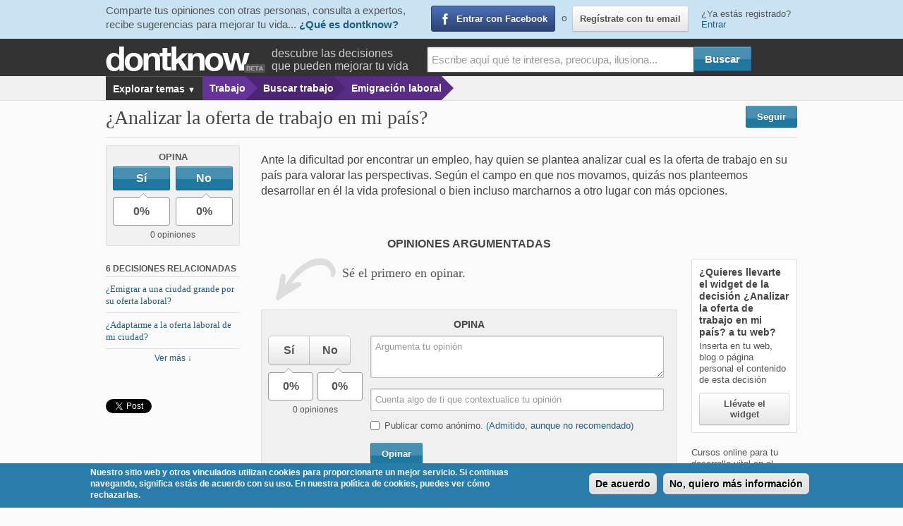

--- FILE ---
content_type: text/html; charset=utf-8
request_url: https://www.dontknow.net/decision/analizar-oferta-trabajo-mi-pais
body_size: 10071
content:
<!DOCTYPE html>
<!--[if lt IE 7]> <html class="no-js lt-ie9 lt-ie8 lt-ie7" lang="es"> <![endif]-->
<!--[if IE 7]>    <html class="no-js lt-ie9 lt-ie8" lang="es"> <![endif]-->
<!--[if IE 8]>    <html class="no-js lt-ie9" lang="es"> <![endif]-->
<!--[if IE 9]>    <html class="no-js lt-ie10" lang="es"> <![endif]-->
<!--[if gt IE 9]><!--> <html lang="es"> <!--<![endif]-->
<head>
  <meta charset="utf-8" />
  <meta name="viewport" content="initial-scale=1.6, maximum-scale=1.0, width=device-width"/>
  <meta name="apple-mobile-web-app-status-bar-style" content="black">
  <meta name="apple-mobile-web-app-capable" content="yes">
  <link rel="apple-touch-icon" href="sites/all/themes/dontknow/images/misc/apple-touch-icon.png">
  <link rel="icon" type="image/png" href="/sites/all/themes/dontknow/images/misc/favicon.ico">
  <link rel="profile" href="http://gmpg.org/xfn/11" />
  <meta charset="utf-8" />
<link rel="shortlink" href="/node/30131" />
<meta name="description" content="Ante la dificultad por encontrar un empleo, hay quien se plantea analizar cual es la oferta de trabajo en su país para valorar las perspectivas. Según el " />
<link rel="canonical" href="https://www.dontknow.net/decision/analizar-oferta-trabajo-mi-pais" />
<meta name="keywords" content="Oferta, trabajo, empleo" />
<link rel="shortcut icon" href="https://www.dontknow.net/sites/default/files/favicon.ico" type="image/vnd.microsoft.icon" />
  <title>¿Analizar la oferta de trabajo en mi país? | Dontknow</title>
  <link type="text/css" rel="stylesheet" href="https://www.dontknow.net/sites/default/files/css/css_FFMDRYZ2nSV6HGDyDVpm9-yNY8H0IkhZ90k-a2N9jFE.css" media="all" />
<link type="text/css" rel="stylesheet" href="https://www.dontknow.net/sites/default/files/css/css_zDQ9v0uB_B8Ddf-fozKErJQkQpyhQuCHCFaWpyJLJok.css" media="all" />
<link type="text/css" rel="stylesheet" href="https://www.dontknow.net/sites/default/files/css/css_Wu8npAzy16WmnnnWKxpexfgsAryolGGaX6yO3GWA5bU.css" media="all" />
<style type="text/css" media="all">
<!--/*--><![CDATA[/*><!--*/
#sliding-popup.sliding-popup-bottom{background:#2a7dab;}#sliding-popup .popup-content #popup-text h2,#sliding-popup .popup-content #popup-text p{color:#ffffff !important;}

/*]]>*/-->
</style>
<link type="text/css" rel="stylesheet" href="https://www.dontknow.net/sites/default/files/css/css_T8LfpSZ7vYOhCvFnYXA42Q1FlsEI_58CkkiAXiXUZk0.css" media="all" />
<link type="text/css" rel="stylesheet" href="https://www.dontknow.net/sites/default/files/css/css_KALU2inrwI3e75NjNnAOKblpj3cO8TNro2GMvkJ3u2Q.css" media="screen" />
<link type="text/css" rel="stylesheet" href="https://www.dontknow.net/sites/default/files/css/css_47DEQpj8HBSa-_TImW-5JCeuQeRkm5NMpJWZG3hSuFU.css" media="all" />
  <link href='http://fonts.googleapis.com/css?family=Shadows+Into+Light+Two' rel='stylesheet' type='text/css'>
  <link type="text/css" rel="stylesheet" href="/sites/all/themes/dontknow/css/print.css" media="print">

  <script type="text/javascript">
    var _gaq = _gaq || [];
    _gaq.push(['_setAccount', 'UA-29657756-1']);
    _gaq.push(['_setDomainName', 'www.dontknow.net']);
    _gaq.push(['_setAllowLinker', true]);
          _gaq.push(['_setCustomVar',2,'am','Emigración laboral',3]);
              _gaq.push(['_setCustomVar',1,'ro','anonimo',1]);
            
    if(typeof experto != 'undefined') {
      _gaq.push(['_setCustomVar',3,'ex',experto,3]);
    }

          _gaq.push(['_trackPageview']);
    

    (function() {
      var ga = document.createElement('script'); ga.type = 'text/javascript'; ga.async = true;
      ga.src = ('https:' == document.location.protocol ? 'https://ssl' : 'http://www') + '.google-analytics.com/ga.js';
      var s = document.getElementsByTagName('script')[0]; s.parentNode.insertBefore(ga, s);
    })();

        window.twttr = (function (d,s,id) {
      var t, js, fjs = d.getElementsByTagName(s)[0];
      if (d.getElementById(id)) return; js=d.createElement(s); js.id=id;
      js.src="//platform.twitter.com/widgets.js"; fjs.parentNode.insertBefore(js, fjs);
      return window.twttr || (t = { _e: [], ready: function(f){ t._e.push(f) } });
    }(document, "script", "twitter-wjs"));

    twttr.ready(function(twttr) {
        _ga.trackTwitter();
    });
  </script>
<!--[if lt IE 9]>
	<link rel="stylesheet" href="/sites/all/themes/dontknow/css/ie.css">
	<script src="/sites/all/themes/dontknow/js/html5.js"></script>
<![endif]-->
<!--[if lt IE 8]>
  <link rel="stylesheet" href="/sites/all/themes/dontknow/css/ie7.css">
  <script src="/sites/all/themes/dontknow/js/html5.js"></script>
<![endif]-->
</head>
<body class="html not-front not-logged-in no-sidebars page-node page-node- page-node-30131 node-type-decision" >
  <script>
  window.fbAsyncInit = function() {
    FB.init({
      appId      : '494286413965701',
      status     : true,
      xfbml      : true
    });
    _ga.trackFacebook();
  };
  (function(d, s, id){
     var js, fjs = d.getElementsByTagName(s)[0];
     if (d.getElementById(id)) {return;}
     js = d.createElement(s); js.id = id;
     js.src = "//connect.facebook.net/es_ES/all.js";
     fjs.parentNode.insertBefore(js, fjs);
   }(document, 'script', 'facebook-jssdk'));
  </script><div id="fb-root"></div>

  <section id="header">
  <div id="header-sesion">
  <div class="container">
    <div class="row">
      <div id="sesion-slogan" class="columns five">
        <p>
          <span class="hidden-phone">Comparte tus opiniones con otras personas, consulta a expertos, recibe sugerencias para mejorar tu vida...</span>
          <a href="/informacion/que-es-dontknow">¿Qué es dontknow?</a>
        </p>
      </div>
      <div id="sesion-buttons" class="columns five">
        <a href="https://www.facebook.com/dialog/oauth?client_id=494286413965701&amp;redirect_uri=https%3A//www.dontknow.net/fboauth/connect%3Fdestination%3Dnode%252F30131&amp;scope=email%2Cuser_about_me%2Cuser_birthday%2Cuser_location" class="login-fb fb">Entrar con Facebook</a>        <span id="register-email">o <a href="/user/register" class="btn" id="lnk-registrate">Regístrate con tu email</a></span>
      </div>
      <div id="sesion-link" class="columns two">
        ¿Ya estás registrado? <a id="lnk-login" href="/user/login?entrar=1" class="need-login" data-entrar="1" data-msg="Inicia sesión en dontknow">Entrar</a>
      </div>
    </div>
  </div>
</div>
  <div id="corporative-header" class="container">
    <div class="row">
      <div class="twelve columns">
        <div id="logo">
                    <a href="/" title="Inicio" rel="home"><span>dontknow</span></a>
                  </div>
        

                <p class="subheader visible-desktop">descubre las decisiones <br>que pueden mejorar tu vida</p>
                        <div id="block-search-form" class="block block-search">
        <form class="nice" action="/decision/analizar-oferta-trabajo-mi-pais" method="post" id="search-block-form" accept-charset="UTF-8"><div><div class="container-inline">
      <h2 class="element-invisible">Formulario de búsqueda</h2>
    <div class="form-item form-type-textfield form-item-search-block-form">
  <label class="element-invisible" for="edit-search-block-form--2">Buscar </label>
 <input title="Escribe aquí lo que quieres buscar" class="large input-text apachesolr-autocomplete unprocessed form-text" placeholder="Escribe aquí qué te interesa, preocupa, ilusiona..." type="text" id="edit-search-block-form--2" name="search_block_form" value="" size="15" maxlength="128" />
</div>
<div class="form-actions form-wrapper" id="edit-actions"><input class="btn-primary template-bt btn form-submit" type="submit" id="edit-submit--2" name="op" value="Buscar" /></div><input type="hidden" name="form_build_id" value="form-jkOAP7GEUFy0OvpZ_Itkqx2mET6S3DcYnMSfBl8W4lQ" />
<input type="hidden" name="form_id" value="search_block_form" />
</div>
</div></form></div>              </div>
    </div>
  </div>
    <div id="search-header" class="container">
    <div class="row">
      <div class="twelve columns">
        <div id="btn-migas"><a id="btn-breadcrumb" href="#">Menú <span>▼</span></a></div>
        <div id="breadcrumb" class="twelve columns"><ul class="nav-bar breadcrumb"><li class="mas show-map"><a class="main" href="#"> Explorar temas <span class="flecha">▼</span></a>
      <div id="dropdown-mapa-ambitos" class="flyout small"><div id="mapa-ambitos"></div></div></li><li class="crumb1"><a href="/trabajo" class="morado-medio">Trabajo</a></li><li class="crumb2"><a href="/buscar-trabajo" class="morado-medio">Buscar trabajo</a></li><li class="crumb3"><a href="/migracion-laboral" class="morado-medio">Emigración laboral</a></li></ul></div>
      </div>
    </div>
  </div>
  </section>

<div id="page" class="hfeed container" role="main">
  <div id="main">
              <div id="content-top" class="row">
        <div id="decision-title">
  <div class="row">
    <div class="nine columns">
      <h1 id="page-title">
        ¿Analizar la oferta de trabajo en mi país?      </h1>
    </div>
    <div id="decision-follow" class="three columns">
      <span class="follow-link-unlogged">
    <a rel="reload" class="need-login btn blue follow has-tip-left" href="/user/login" title="Recibe avisos sobre cualquier actividad en esta decisión.">Seguir</a>
</span>
    </div>
  </div>
</div>
      </div>
    
    <div class="row">
    
          <div id="content" class="twelve columns">
                    <div id="messages_wrapper">  </div>

                                  <div class="drupal_tabs"></div>
                <div id="block-system-main" class="block block-system">
        <article id="node-30131" class="row node node-decision">
  <aside id="sidebar-decision" class="columns">
    <section id="bloque-opina" class="well well-small">
      <header class="title">Opina</header>
        <div class="opina-widget" >
          <div class="row">
        <div class="opina-si columns six">
          <div class="plus1-vote">
            <a href="#" data-url="/plus1/vote/node/30131/plus1_node_vote_opina?json=true&amp;token=A62vnQ03YazbpLG6LWrPR7GaoU5DGJpwQWxDHIbneQo&amp;destination=node/30131&amp;compact=0" rel="nofollow" class="btn btn-primary btn-block plus1-link" title="Opina sí" id="boton-mas-130131">Sí</a>          </div>
        </div>
        <div class="opina-no columns six">
          <div class="plus1-vote-1">
            <a href="#" data-url="/plus1/vote-1/node/30131/plus1_node_vote_opina?json=true&amp;token=A62vnQ03YazbpLG6LWrPR7GaoU5DGJpwQWxDHIbneQo&amp;destination=node/30131&amp;compact=0" rel="nofollow" class="btn btn-primary btn-block plus1-1-link" title="Opina no" id="boton-menos-130131">No</a>          </div>
        </div>
      </div>
    <div class="porcentajes"><div class="row"><div class="columns six"><span class="porcentaje-si">0%</span></div><div class="columns six"><span class="porcentaje-no">0%</span></div></div><div class="num_opiniones">0 opiniones</div></div>  </div>
    </section>
    

          <section id="decisiones-rel-lateral">
        <header class="title">6 decisiones relacionadas</header>
        <ul id="lista-decisiones-relacionadas" class="unstyled">
                        <li><a href="https://www.dontknow.net/decision/emigrar-ciudad-grande-su-oferta-laboral" class="title">¿Emigrar a una ciudad grande por su oferta laboral?</a></li>
                          <li><a href="https://www.dontknow.net/decision/adaptarme-oferta-laboral-mi-ciudad" class="title">¿Adaptarme a la oferta laboral de mi ciudad?</a></li>
                    </ul>
        <div class="ver-mas localscroll"><a href="#decisiones-relacionadas">Ver más ↓</a></div>
      </section>
        
<ul class="share-buttons-vertical">
  <li class="facebook">
    <div class="fb-like" data-href="https://www.dontknow.net/decision/analizar-oferta-trabajo-mi-pais" data-send="false" data-layout="button_count" data-width="150" data-show-faces="false" data-font="arial" data-action="recommend"></div>
  </li>
  <li class="twitter">
    <a href="http://twitter.com/share"
       data-url="https://www.dontknow.net/decision/analizar-oferta-trabajo-mi-pais"
       data-via="dontknownet"
       data-text="¿Analizar la oferta de trabajo en mi país?"
       data-count="horizontal"
       class="twitter-share-button">Tweet</a>
  </li>
</ul>
  </aside>

  <div id="contenido-principal-decision" class="columns">
    <div id="entradilla">
            <p>Ante la dificultad por encontrar un empleo, hay quien se plantea analizar cual es la oferta de trabajo en su país para valorar las perspectivas. Según el campo en que nos movamos, quizás nos planteemos desarrollar en él la vida profesional o bien incluso marcharnos a otro lugar con más opciones.</p>
    </div>

    
    <div class="row">
      <div id="opiniones" class="respuestas columns">
                  <h2 class="title">Opiniones argumentadas</h2>
          <div class="vacio">
            <p>Sé el primero en opinar.</p>
          </div>
        <div id="opina" class="bloque-formulario">
  <h3>Opina</h3>
  <div id="form_nueva_experiencia_wrapper" class="row"><form class="nice" action="/decision/analizar-oferta-trabajo-mi-pais" method="post" id="dk-experiencias-nueva-form" accept-charset="UTF-8"><div><div class="columns three"><div class="btn-si-no" data-link-si="/plus1/vote/node/30131/plus1_node_vote_opina?json_corto=1&token=A62vnQ03YazbpLG6LWrPR7GaoU5DGJpwQWxDHIbneQo" data-link-no="/plus1/vote-1/node/30131/plus1_node_vote_opina?json_corto=1&token=A62vnQ03YazbpLG6LWrPR7GaoU5DGJpwQWxDHIbneQo"><div id="edit-field-experiencia-signo" class="form-radios need-login"><div class="form-item form-type-radio form-item-field-experiencia-signo">
 <input class="need-login form-radio" type="radio" id="edit-field-experiencia-signo-1" name="field_experiencia_signo" value="1" />  <label class="option" for="edit-field-experiencia-signo-1">Sí </label>

</div>
<div class="form-item form-type-radio form-item-field-experiencia-signo">
 <input class="need-login form-radio" type="radio" id="edit-field-experiencia-signo-0" name="field_experiencia_signo" value="0" />  <label class="option" for="edit-field-experiencia-signo-0">No </label>

</div>
</div><div class="porcentajes"><div class="row"><div class="columns six"><span class="porcentaje-si">0%</span></div><div class="columns six"><span class="porcentaje-no">0%</span></div></div><div class="num_opiniones">0 opiniones</div></div></div></div><div class="columns nine"><div class="form-item form-type-textarea form-item-field-experiencia-experiencia">
 <div class="form-textarea-wrapper"><textarea class="expand need-login form-textarea required" placeholder="Argumenta tu opinión" id="edit-field-experiencia-experiencia" name="field_experiencia_experiencia" cols="60" rows="5"></textarea></div>
</div>
<div class="form-item form-type-textfield form-item-field-experiencia-exp">
 <input class="input-text need-login form-text" placeholder="Cuenta algo de ti que contextualice tu opinión" type="text" id="edit-field-experiencia-exp" name="field_experiencia_exp" value="" size="70" maxlength="70" />
</div>
<div class="form-item form-type-checkbox form-item-field-experiencia-como-anonimo">
 <input class="need-login form-checkbox" type="checkbox" id="edit-field-experiencia-como-anonimo" name="field_experiencia_como_anonimo" value="1" />  <label class="option" for="edit-field-experiencia-como-anonimo">Publicar como anónimo. <a class="lnkPorQuePublicacionAnonima" href="#">(Admitido, aunque no recomendado)</a> </label>

</div>
<div id="explicacionPublicacionAnonima">En ocasiones tratamos temas delicados con los que no deseamos que nos relacionen. Por ello tienes la posibilidad de participar de forma anónima, aunque las personas somos proclives a aconsejar mejor cuanto más conocemos a la persona que nos está pidiendo ayuda. Con las experiencias ocurre algo similar. Si quieres puedes compartir tu experiencia desde el anonimato, pero las personas tendemos a aprovechar más una experiencia cuanto mejor conozcamos a la persona que la ha tenido.<br />Por otra parte, el equipo de Dontknow sí puede identificar tus aportaciones con tu perfil, por eso te pedimos que mantengas el respeto a otros usuarios en este tipo de aportaciones como en otras que realices en Dontknow, y por nuestra parte nos comprometemos a respetar escrupulosamente tu privacidad. Nos reservamos el derecho de retirar las publicaciones que no están sujetas a la política general.</div><input type="hidden" name="field_experiencia_did" value="30131" />
<div class="form-actions align-left"><a id="show_experiencias-form" rel="/tools/ajax/dkforms/get/dk_experiencias_nueva_form/experiencias-form"  data-msg="Para publicar tu opinión debes ser usuario de dontknow"  data-msg2="Guardamos tu texto para que puedas continuar con la publicación tras acceder con tus datos o registrarte."  href="/user/login" class=" need-login btn btn-primary form-submit">Opinar</a></div></div><input type="hidden" name="form_build_id" value="form-WqI7RBvTiWiUCbg1mOojNwZKK5mINQmbtaT6rPqbEmk" />
<input type="hidden" name="form_id" value="dk_experiencias_nueva_form" />
</div></form></div></div>
      </div>
      <aside id="sidebar-opiniones" class="columns">
        <div class="well" id="widgets-org">
  <h3>¿Quieres llevarte el widget de la decisión <span>¿Analizar la oferta de trabajo en mi país?</span> a tu web?</h3>
  <p>Inserta en tu web, blog o página personal el contenido de esta decisión</p>
  <a class="btn jquery-once-1-processed" href="/llevate-el-widget/30131/¿Analizar la oferta de trabajo en mi país?" id="ver-widget">Llévate el widget</a>
</div>

        <p>Cursos online para tu desarrollo vital en el plano individual y colectivo:
         amor y relaciones, trabajo, salud, familia, democracia, paz...</p>
        <a href="http://www.dontknowschool.com" class="dkschool">Ver cursos en Dontknow School of Life</a>
      </aside>
    </div>
  </div>
</article>

<aside id="content-bottom">
  <section id="decisiones-relacionadas" class="section-relacionados block-views">
  <header class="title-section">Decisiones relacionadas</header>
  <div class="well">
    <div class="row">
      
        <div class="columns four">
          <a href="https://www.dontknow.net/decision/emigrar-ciudad-grande-su-oferta-laboral" class="block-link">
            <div class="row">
                            <div class="twelve columns">
                <h3 class="title">¿Emigrar a una ciudad grande por su oferta laboral?</h3>
              </div>
            </div>
          </a>
        </div>
      
        <div class="columns four">
          <a href="https://www.dontknow.net/decision/adaptarme-oferta-laboral-mi-ciudad" class="block-link">
            <div class="row">
                            <div class="twelve columns">
                <h3 class="title">¿Adaptarme a la oferta laboral de mi ciudad?</h3>
              </div>
            </div>
          </a>
        </div>
      
        <div class="columns four">
          <a href="https://www.dontknow.net/decision/analizar-mi-habilidad-mecanico-tecnica-presentarme-oferta-taller" class="block-link">
            <div class="row">
                            <div class="twelve columns">
                <h3 class="title">¿Analizar mi habilidad mecánico-técnica para presentarme a una oferta a un taller?</h3>
              </div>
            </div>
          </a>
        </div>
                </div><div class="row">
        
        <div class="columns four">
          <a href="https://www.dontknow.net/decision/analizar-mis-fracasos-anteriores-si-estoy-buscando-nuevo-empleo" class="block-link">
            <div class="row">
                            <div class="twelve columns">
                <h3 class="title">¿Analizar mis fracasos anteriores si estoy buscando un nuevo empleo?</h3>
              </div>
            </div>
          </a>
        </div>
      
        <div class="columns four">
          <a href="https://www.dontknow.net/decision/analizar-mi-capacidad-concentracion-antes-buscar-empleo" class="block-link">
            <div class="row">
                              <div class="four columns">
                  <img src="https://www.dontknow.net/sites/default/files/styles/thumbnail/public/analizar_mi_capacidad_de_concentracion_antes_de_buscar_un_empleo.jpg?itok=UH3WEGR1" width="215" height="200" alt="Analizar mi capacidad de concentraciÃ³n antes de buscar un empleo" />                </div>
                            <div class="eight columns">
                <h3 class="title">¿Analizar mi capacidad de concentración antes de buscar un empleo?</h3>
              </div>
            </div>
          </a>
        </div>
      
        <div class="columns four">
          <a href="https://www.dontknow.net/decision/analizar-mi-capacidad-linguistica-al-buscar-trabajo" class="block-link">
            <div class="row">
                            <div class="twelve columns">
                <h3 class="title">¿Analizar mi capacidad lingüística al buscar un trabajo?</h3>
              </div>
            </div>
          </a>
        </div>
          </div>
  </div>
</section>
  <div class="row">
          </div>
</aside>

<div id="reveal-opina" class="reveal-modal large">
                <div id="reveal-opina-wrapper"><h2 class="title-reveal">Gracias por tu opinión. ¿Quieres argumentarla?</h2>
<div id="opina_popup" class="bloque-formulario">
      <div class="row">
      <div id="registrate_wrapper" class="columns nine">
        <div id="login-participa-lb-wrapper" style="display:none;"><div id="login-participa-form"></div></div>
        <div class="mostrar-ocultar-texto">
          <a href="#" class="registrate slide-div"
            data-show-text="<span> ▼ </span> Regístrate o loguéate para argumentarla"
            data-hide-text="<span> ▲ </span> Ocultar"
            data-target-div="#login-participa-lb-wrapper"><span> ▼ </span> Regístrate o loguéate para argumentarla</a>
        </div>
      </div>
      <a href="#" class="close columns three">Por ahora no...</a>
    </div>
  </div>
   </div>
                  <a class="close-reveal-modal">&#215;</a>
              </div></div>      </div>

            </div>

          </div>

    <div id="revealGenerico" class="reveal-modal xlarge">
      <div id="revealGenericoContenido" class="video"></div>
      <a class="close-reveal-modal">&#215;</a>
    </div>
    <div id="reveal-login" class="reveal-modal medium-large">
  <h2 class="title-reveal">Para poder participar debes ser usuario de Dontknow</h2>
	<div id="login-lb-wrapper">
    <div id="login-header-spinner" ><img src="/sites/all/themes/dontknow/images/ajax-loader.gif" alt="Cargando..."></div>
	</div>
  <a class="close-reveal-modal">&#215;</a>
</div>
  </div>
    <script type="text/javascript">
      var uvOptions = {
        sso: '',
      };
      (function () {
        var uv = document.createElement('script');
        uv.type = 'text/javascript';
        uv.async = true;
        uv.src = ('https:' == document.location.protocol ? 'https://' : 'http://') + 'widget.uservoice.com/UqvNTPxrZ1lVA7vJtn7MLA.js';
        var s = document.getElementsByTagName('script')[0];
        s.parentNode.insertBefore(uv, s);
      })();
    </script>
    <footer id="footer" role="contentinfo">
  <div id="footer-blocks" class="container">
    <div class="row">
      <div class="twelve columns centered">
        <section class="block block-block">
          <p class="title-section">En Dontknow</p>
          <ul>
            <li><a id="footer-que-es-dontknow" href="/informacion/que-es-dontknow">Qué es Dontknow</a></li>
            <li><a href="/informacion/dos-minutos-contarte-dontknow">Dontknow en 2 minutos</a></li>
            <li><a href="/informacion/como-funciona-dontknow">Cómo funciona Dontknow</a></li>
            <li><a href="/informacion/declaracion-intenciones">Declaración de intenciones</a></li>
            <li><a href="/informacion/reglas-juego">Reglas de juego</a></li>
            <li><a class="blank" href="http://feedback.dontknow.net/knowledgebase" >Preguntas frecuentes</a></li>
            <li><a href="/informacion/que-es-experto">Qué es un experto</a></li>
                      </ul>
        </section>
        <section class="block block-block">
          <p class="title-section">Ventajas de participar como </p>
          <ul>
            <li><a href="/informacion/unete-como-experto">Experto</a></li>
            <li><a href="/informacion/ventajas-como-usuario-registrado">Usuario registrado</a></li>
            <li><a href="/informacion/ventajas-como-experto-citado">Experto citado</a></li>
            <li><a href="/informacion/ventajas-participar-como-fundacion">Organización experta</a></li>
            <li><a href="/informacion/comite-etico-cientifico-dontknow">El Comité Ético-Científico</a></li>
          </ul>
        </section>
        <section class="block block-block">
          <p class="title-section">Más información</p>
          <ul>
            <li><a href="/informacion/condiciones-uso">Condiciones de uso</a></li>
            <li><a href="/informacion/seguridad">Seguridad</a></li>
            <li><a href="/informacion/privacidad">Privacidad</a></li>
            <li><a href="/informacion/propiedad-intelectual">Propiedad intelectual</a></li>
            <li><a href="/informacion/quienes-somos">Quiénes somos</a></li>
            <li><a href="/informacion/trabaja-dontknow">Trabaja en Dontknow</a></li>
            <li><a href="/informacion/contactanos">Contáctanos</a></li>
          </ul>
                  </section>
      </div>
    </div>
  </div>
  <div class="container">
    <section id="footer-logos">
      <div class="row">
        <div class="eight columns centered">
          <p class="title-section">Inversión cofinanciada por el Ministerio de Economía y Competitividad y la Comunidad de Madrid</p>
          <div id="logos">
            <div id="logo-madrid"> <a href="http://www.madrid.org" title="Ir a la web de la Comunidad de Madrid"><span>Logotipo de la Comunidad de Madrid</span></a> </div>
            <div id="logo-ministerio"> <a href="http://www.mineco.gob.es" title="Ir a la web del Ministerio de Economía y Competitividad"><span>Logotipo del Ministerio de Economía y Competitividad</span></a> </div>
            <div id="logo-madrid-network"> <a href="http://www.madridnetwork.org" title="Ir a la web de Madrid Network"><span>Logotipo de Madrid Network</span></a> </div>
          </div>
        </div>
      </div>
    </section>
  </div>
</footer>
<script type="text/javascript" src="https://www.dontknow.net/sites/default/files/js/js_iLpEeGmUTQUX9iqHnKrmhdA5llnk2UBrclkDmpeVB5c.js"></script>
<script type="text/javascript" src="https://www.dontknow.net/sites/default/files/js/js_bqNCa7b2cP0qQlGVw1gXhKj6tWYPD0LoHObot_4-hSw.js"></script>
<script type="text/javascript" src="https://www.dontknow.net/sites/default/files/js/js_EWvYO6Pev9y_rtgLlKb5Ah9crreycVYFM8ccSuf1GXI.js"></script>
<script type="text/javascript" src="https://www.dontknow.net/sites/default/files/js/js_8fGPl5xDxkSYJyUWdg0XhLdH5FGA-ML8uK-OycZvwxs.js"></script>
<script type="text/javascript" src="https://dontknow.uservoice.com/logout.js"></script>
<script type="text/javascript">
<!--//--><![CDATA[//><!--
var drupal_uid = "0"
//--><!]]>
</script>
<script type="text/javascript">
<!--//--><![CDATA[//><!--
var drupal_is_experto = ""
//--><!]]>
</script>
<script type="text/javascript" src="https://www.dontknow.net/sites/default/files/js/js_5RzoFBNCanQ2HAht51apIMKii8J69xgSSn48Eo4O5XA.js"></script>
<script type="text/javascript" src="https://www.dontknow.net/sites/default/files/js/js_jlUcwmDu-ldOGs2_Te9m7bbnm98te_P0VPkVmNB1oUE.js"></script>
<script type="text/javascript">
<!--//--><![CDATA[//><!--
jQuery.extend(Drupal.settings, {"basePath":"\/","pathPrefix":"","setHasJsCookie":0,"ajaxPageState":{"theme":"dontknow","theme_token":"kAd_FRGefpIHAAR1T26k26GKAgSCnxaupjyQY1yTv9Q","jquery_version":"1.7","js":{"sites\/all\/modules\/custom\/dk_minilogin\/js\/dk_minilogin_init.js":1,"sites\/all\/modules\/contrib\/eu_cookie_compliance\/js\/eu_cookie_compliance.js":1,"sites\/all\/modules\/contrib\/jquery_update\/replace\/jquery\/1.7\/jquery.min.js":1,"misc\/jquery-extend-3.4.0.js":1,"misc\/jquery-html-prefilter-3.5.0-backport.js":1,"misc\/jquery.once.js":1,"misc\/drupal.js":1,"sites\/all\/themes\/dontknow\/js\/dollar.js":1,"sites\/all\/modules\/contrib\/jquery_update\/replace\/ui\/external\/jquery.cookie.js":1,"sites\/all\/modules\/contrib\/jquery_update\/replace\/misc\/jquery.form.min.js":1,"sites\/all\/themes\/dontknow\/js\/jquery.scrollTo.min.js":1,"sites\/all\/themes\/dontknow\/js\/jquery.localscroll.min.js":1,"misc\/ajax.js":1,"sites\/all\/modules\/contrib\/jquery_update\/js\/jquery_update.js":1,"sites\/all\/modules\/custom\/dk_minilogin\/js\/dk_minilogin_app.js":1,"sites\/all\/modules\/custom\/dk_seguir\/js\/dk_seguir.js":1,"public:\/\/languages\/es_JJMjkTHUD8B5BJIqzPQZ7IpjdMKdrwW1KXaFI2vMTLU.js":1,"sites\/all\/modules\/contrib\/image_caption\/image_caption.min.js":1,"sites\/all\/modules\/custom\/dk_autocomplete\/dk_autocomplete.js":1,"sites\/all\/modules\/custom\/dk_autocomplete\/jquery-autocomplete\/jquery.autocomplete.js":1,"misc\/progress.js":1,"https:\/\/dontknow.uservoice.com\/logout.js":1,"0":1,"1":1,"sites\/all\/modules\/custom\/dk_mapa_ambitos\/js\/mapa.js":1,"sites\/all\/modules\/custom\/dk_mapa_ambitos\/js\/jquery.menu-aim.js":1,"sites\/all\/themes\/dontknow\/js\/decision.js":1,"sites\/all\/modules\/contrib\/views_load_more\/views_load_more.js":1,"sites\/all\/modules\/contrib\/views\/js\/base.js":1,"sites\/all\/modules\/custom\/dk_plus1\/jquery.plus1.js":1,"sites\/all\/modules\/contrib\/views\/js\/ajax_view.js":1,"sites\/all\/themes\/dontknow\/js\/ajax_view_decision.js":1,"sites\/all\/themes\/dontknow\/js\/jquery.json-2.3.min.js":1,"sites\/all\/themes\/dontknow\/js\/jstorage.js":1,"sites\/all\/themes\/dontknow\/js\/foundation.js":1,"sites\/all\/themes\/dontknow\/js\/orbit-load.js":1,"sites\/all\/themes\/dontknow\/js\/modernizr.js":1,"sites\/all\/themes\/dontknow\/js\/jquery.tipsy.js":1,"sites\/all\/themes\/dontknow\/js\/waypoints.min.js":1,"sites\/all\/themes\/dontknow\/js\/waypoints-sticky.min.js":1,"sites\/all\/themes\/dontknow\/js\/ga_social_tracking.js":1,"sites\/all\/themes\/dontknow\/js\/app.js":1},"css":{"modules\/system\/system.base.css":1,"modules\/system\/system.menus.css":1,"modules\/system\/system.messages.css":1,"modules\/system\/system.theme.css":1,"modules\/comment\/comment.css":1,"sites\/all\/modules\/contrib\/date\/date_api\/date.css":1,"sites\/all\/modules\/contrib\/date\/date_popup\/themes\/datepicker.1.7.css":1,"modules\/field\/theme\/field.css":1,"sites\/all\/modules\/contrib\/logintoboggan\/logintoboggan.css":1,"modules\/node\/node.css":1,"modules\/search\/search.css":1,"modules\/user\/user.css":1,"sites\/all\/modules\/contrib\/video_filter\/video_filter.css":1,"sites\/all\/modules\/contrib\/views\/css\/views.css":1,"sites\/all\/modules\/contrib\/ctools\/css\/ctools.css":1,"0":1,"sites\/all\/modules\/contrib\/eu_cookie_compliance\/css\/eu_cookie_compliance.css":1,"sites\/all\/themes\/dontknow\/css\/decision.css":1,"sites\/all\/themes\/dontknow\/css\/app.css":1,"sites\/all\/themes\/dontknow\/css\/superfish.css":1,"sites\/all\/themes\/dontknow\/style.css":1,"sites\/all\/themes\/dontknow\/system.css":1,"sites\/all\/themes\/dontknow\/system.theme.css":1}},"global_filter_1":["global-filter-1-view-group-terms","",1],"collapsible_comments":{"level":0,"mode":0,"effect":"slide"},"dk_autocomplete":{"path":"\/dk_autocomplete"},"eu_cookie_compliance":{"popup_enabled":1,"popup_agreed_enabled":0,"popup_hide_agreed":1,"popup_clicking_confirmation":1,"popup_html_info":"\u003Cdiv\u003E\n  \u003Cdiv class =\u0022popup-content info\u0022\u003E\n    \u003Cdiv id=\u0022popup-text\u0022\u003E\n      \u003Cp\u003ENuestro sitio web y otros vinculados utilizan cookies para proporcionarte un mejor servicio. Si continuas navegando, significa est\u00e1s de acuerdo con su uso. En nuestra pol\u00edtica de cookies, puedes ver c\u00f3mo rechazarlas.\u003C\/p\u003E\n    \u003C\/div\u003E\n    \u003Cdiv id=\u0022popup-buttons\u0022\u003E\n      \u003Cbutton type=\u0022button\u0022 class=\u0022agree-button\u0022\u003EDe acuerdo\u003C\/button\u003E\n      \u003Cbutton type=\u0022button\u0022 class=\u0022find-more-button\u0022\u003ENo, quiero m\u00e1s informaci\u00f3n\u003C\/button\u003E\n    \u003C\/div\u003E\n  \u003C\/div\u003E\n\u003C\/div\u003E\n","popup_html_agreed":"\u003Cdiv\u003E\n  \u003Cdiv class =\u0022popup-content agreed\u0022\u003E\n    \u003Cdiv id=\u0022popup-text\u0022\u003E\n      \u003Cp\u003EThank you for accepting cookies\n\u003C\/p\u003E\u003Cp\u003EYou can now hide this message or find out more about cookies.\u003C\/p\u003E\n    \u003C\/div\u003E\n    \u003Cdiv id=\u0022popup-buttons\u0022\u003E\n      \u003Cbutton type=\u0022button\u0022 class=\u0022hide-popup-button\u0022\u003EOcultar\u003C\/button\u003E\n      \u003Cbutton type=\u0022button\u0022 class=\u0022find-more-button\u0022 \u003EM\u00e1s informaci\u00f3n\u003C\/button\u003E\n    \u003C\/div\u003E\n  \u003C\/div\u003E\n\u003C\/div\u003E","popup_height":"auto","popup_width":"100%","popup_delay":1000,"popup_link":"\/informacion\/politica-cookies","popup_link_new_window":1,"popup_position":null,"popup_language":"es","domain":"www.dontknow.net"},"urlIsAjaxTrusted":{"\/decision\/analizar-oferta-trabajo-mi-pais":true},"views":{"ajax_path":"\/views\/ajax","ajaxViews":{"views_dom_id:0d56dfde9a9cbdabd36fcf40f661ffc4":{"view_name":"decision_opiniones","view_display_id":"block","view_args":"30131","view_path":"node\/30131","view_base_path":null,"view_dom_id":"0d56dfde9a9cbdabd36fcf40f661ffc4","pager_element":0},"views_dom_id:dcc79c7a37eebd47aa7234f274c89655":{"view_name":"destacado_de_libros","view_display_id":"block_2","view_args":"","view_path":"node\/30131","view_base_path":null,"view_dom_id":"dcc79c7a37eebd47aa7234f274c89655","pager_element":0},"views_dom_id:6cfb4a54439fe46a8b2d0592ada5685b":{"view_name":"destacado_de_organizaciones","view_display_id":"block_3","view_args":"","view_path":"node\/30131","view_base_path":null,"view_dom_id":"6cfb4a54439fe46a8b2d0592ada5685b","pager_element":0}}}});
//--><!]]>
</script>
<script type="text/javascript" src="https://www.dontknow.net/sites/default/files/js/js_mM18wodCyQKnXKLJwWcKE11ej9zamZTuB4K-NvtzuUI.js"></script>
<script type="text/javascript" src="https://www.dontknow.net/sites/default/files/js/js_paiTaEsc1HNeBS2rkLc1NrprKrFnApv70kuY8awAaTI.js"></script>
  <script type="text/javascript">
  // setTimeout(function(){var a=document.createElement("script");
  // var b=document.getElementsByTagName("script")[0];
  // a.src=document.location.protocol+"//dnn506yrbagrg.cloudfront.net/pages/scripts/0006/9574.js?"+Math.floor(new Date().getTime()/3600000);
  // a.async=true;a.type="text/javascript";b.parentNode.insertBefore(a,b)}, 1);
  </script>
  <!-- Begin comScore Tag -->
  <script>
    var _comscore = _comscore || [];
    _comscore.push({ c1: "2", c2: "12323471" });
    (function() {
      var s = document.createElement("script"), el = document.getElementsByTagName("script")[0]; s.async = true;
      s.src = (document.location.protocol == "https:" ? "https://sb" : "http://b") + ".scorecardresearch.com/beacon.js";
      el.parentNode.insertBefore(s, el);
    })();
  </script>
  <noscript>
    <img src="http://b.scorecardresearch.com/p?c1=2&c2=12323471&cv=2.0&cj=1" />
  </noscript>
  <!-- End comScore Tag -->
</body>
</html>
